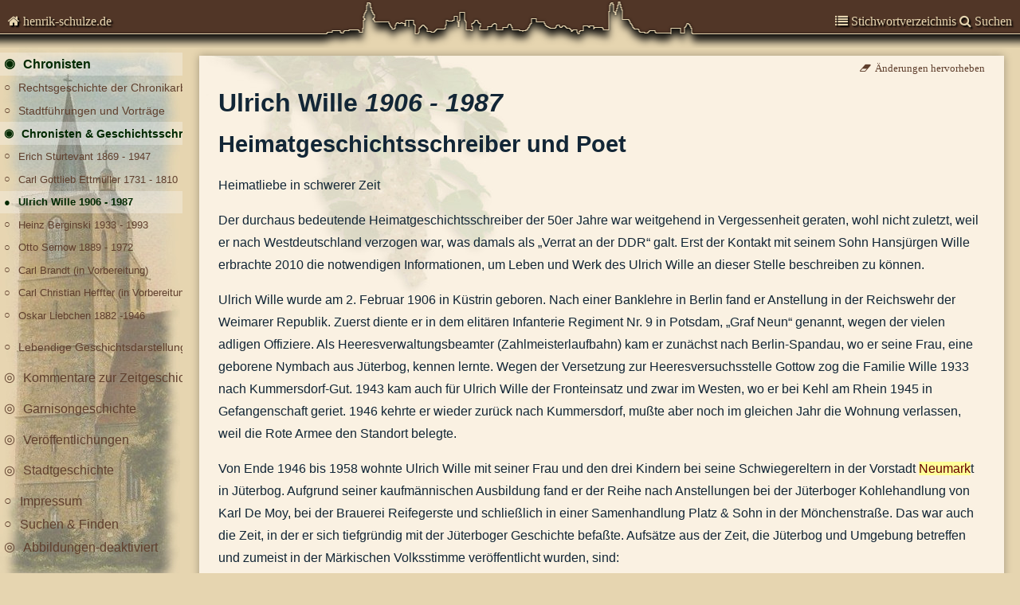

--- FILE ---
content_type: text/html; charset=UTF-8
request_url: https://henrik-schulze.de/Chronisten/Chronisten%20&%20Geschichtsschreiber/Ulrich%20Wille.html?h=Neumark
body_size: 11406
content:
<!DOCTYPE HTML>
<!--[if lt IE 10]><html lang="de" class="unsupported-browser"><![endif]-->
<!--[if gt IE 9]><!--><html lang="de"><!--<![endif]-->
<head>
    <meta charset="utf-8" />
    <meta http-equiv="X-UA-Compatible" content="IE=edge" />
    <meta name="viewport" content="width=device-width, initial-scale=1, user-scalable=no" />
    <meta name="robots" content="index, follow" />
    <title>Ulrich Wille 1906 - 1987 - henrik-schulze.de</title>
    <link href="/res/3rd-party/font-awesome/4.6.2/css/font-awesome.min.css" rel="stylesheet" type="text/css">

    <link href="/res/sf-16.12/css/colors-sugarfree-brown.css" rel="stylesheet" type="text/css">
    <link href="/res/sf-16.12/css/colors-sugarfree-variable.css" rel="stylesheet" type="text/css">
    <link href="/res/sf-16.12/css/sugarfree-base.css" rel="stylesheet" type="text/css">
    <link href="/res/sf-16.12/css/sugarfree-nav.css" rel="stylesheet" type="text/css">
    <link href="/res/sf-16.12/css/sugarfree-table.css" rel="stylesheet" type="text/css">
    <link href="/res/sf-16.12/css/sugarfree-title.css" rel="stylesheet" type="text/css">
    
    <!--link href="/res/css/sugarfree-hs-2015.12.css" rel="stylesheet" type="text/css"-->
    <link href="/res/css/hs.css" rel="stylesheet" type="text/css">
</head>
<body>
    <div class="unsupported-browser">
        <p>
        Dieser Internetauftritt wurde mit modernen Formaten und Skriptsprachen umgesetzt, um m&ouml;glichst allen Besuchern ein qualitativ hochwertiges Ergebnis pr&auml;sentieren zu k&ouml;nnen.
        </p><p>
        Alte Browserversionen sollten (auch zu ihrer eigenen Sicherheit) grunds&auml;tzlich nicht mehr verwendet werden. Bitte besuchen Sie uns mit einem aktuellen Internetseitenbetrachter.
        </p><p>
        Vielen Dank!
        </p>
    </div>
    <div class="title">
        <div class="left"><a href="/" class="fa fa-fw fa-home"> <span>henrik-schulze.de</span></a></div>
        <div class="right"><a href="/stichwortverzeichnis" class="fa fa-fw fa-list"> <span>Stichwortverzeichnis</span></a>
            <a href="/suche?s=Neumark" class="fa fa-fw fa-search"> <span>Suchen</span></a>
        </div>
    </div>

    <input  id="left-toggle" class="nav-toggle" type="checkbox" />
    <label for="left-toggle" class="nav-toggle"><span></span></label>
    <nav class="left">
        <ul><li class=" folder active" title="Chronisten"><input class="menu-toggle" type="checkbox" id="menu-af94ea51927ea62c4e26255d0207ffbd" checked /><label class="menu-toggle" for="menu-af94ea51927ea62c4e26255d0207ffbd"><a href="/Chronisten">Chronisten</a></label><ul><li class="draw-menu-path" title="Rechtsgeschichte der Chronikarbeit"><label><a href="/Chronisten/Rechtsgeschichte der Chronikarbeit.html">Rechtsgeschichte der Chronikarbeit</a></label></li>
<li class="draw-menu-path" title="Stadtf&uuml;hrungen und Vortr&auml;ge"><label><a href="/Chronisten/Stadtführungen und Vorträge.html">Stadtf&uuml;hrungen und Vortr&auml;ge</a></label></li>
<li class=" folder active" title="Chronisten & Geschichtsschreiber"><input class="menu-toggle" type="checkbox" id="menu-e382ad3f9a702ce7408827106c1ced7b" checked /><label class="menu-toggle" for="menu-e382ad3f9a702ce7408827106c1ced7b"><a href="/Chronisten/Chronisten & Geschichtsschreiber">Chronisten & Geschichtsschreiber</a></label><ul><li class="draw-menu-path" title="Erich Sturtevant 1869 - 1947"><label><a href="/Chronisten/Chronisten & Geschichtsschreiber/Erich Sturtevant.html">Erich Sturtevant 1869 - 1947</a></label></li>
<li class="draw-menu-path" title="Carl Gottlieb Ettm&uuml;ller 1731 - 1810"><label><a href="/Chronisten/Chronisten & Geschichtsschreiber/Carl Gottlieb Ettmüller.html">Carl Gottlieb Ettm&uuml;ller 1731 - 1810</a></label></li>
<li class=" active" title="Ulrich Wille 1906 - 1987"><label><a href="/Chronisten/Chronisten & Geschichtsschreiber/Ulrich Wille.html">Ulrich Wille 1906 - 1987</a></label></li>
<li class="" title="Heinz Berginski 1933 - 1993"><label><a href="/Chronisten/Chronisten & Geschichtsschreiber/Heinz Berginski.html">Heinz Berginski 1933 - 1993</a></label></li>
<li class="" title="Otto Sernow 1889 - 1972"><label><a href="/Chronisten/Chronisten & Geschichtsschreiber/Otto Sernow.html">Otto Sernow 1889 - 1972</a></label></li>
<li class="" title="Carl Brandt (in Vorbereitung)"><label><a href="/Chronisten/Chronisten & Geschichtsschreiber/Carl Brandt.html">Carl Brandt (in Vorbereitung)</a></label></li>
<li class="" title="Carl Christian Heffter (in Vorbereitung)"><label><a href="/Chronisten/Chronisten & Geschichtsschreiber/Carl Christian Heffter.html">Carl Christian Heffter (in Vorbereitung)</a></label></li>
<li class="" title="Oskar Liebchen 1882 -1946"><label><a href="/Chronisten/Chronisten & Geschichtsschreiber/Oskar Liebchen.html">Oskar Liebchen 1882 -1946</a></label></li>
</ul></li>
<li class="" title="Lebendige Geschichtsdarstellung.docx"><label><a href="/Chronisten/Lebendige Geschichtsdarstellung.html">Lebendige Geschichtsdarstellung.docx</a></label></li>
</ul></li>
<li class=" folder" title="Kommentare zur Zeitgeschichte"><input class="menu-toggle" type="checkbox" id="menu-d37cc348396453721e5952a020d13bff" /><label class="menu-toggle" for="menu-d37cc348396453721e5952a020d13bff"><a href="/Kommentare zur Zeitgeschichte">Kommentare zur Zeitgeschichte</a></label><ul><li class=" folder" title="Global"><input class="menu-toggle" type="checkbox" id="menu-cb7a8dcd6390309f31132d5dc3aaa018" /><label class="menu-toggle" for="menu-cb7a8dcd6390309f31132d5dc3aaa018"><a href="/Kommentare zur Zeitgeschichte/Global">Global</a></label><ul><li class="" title="3. Januar 2011: Strafverfolgung von Wirtschaftsvergehen"><label><a href="/Kommentare zur Zeitgeschichte/Global/2011-01-03 - Brief an russischen Botschafter - Strafverfolgung von Wirtschaftsvergehen.html">3. Januar 2011: Strafverfolgung von Wirtschaftsvergehen</a></label></li>
<li class="" title="27. Juni 2009 : Kriege, die nicht so hei&szlig;en d&uuml;rfen"><label><a href="/Kommentare zur Zeitgeschichte/Global/2009-06-27 - MAZ - Kriege, die nicht so heißen dürfen.html">27. Juni 2009 : Kriege, die nicht so hei&szlig;en d&uuml;rfen</a></label></li>
<li class="" title="20. M&auml;rz 2009: US-Raketen in Polen"><label><a href="/Kommentare zur Zeitgeschichte/Global/2009-03-20 - MAZ - US-Raketen in Polen.html">20. M&auml;rz 2009: US-Raketen in Polen</a></label></li>
<li class="" title="20. August 2008: Zum Krieg heute in Georgien und dem gegen Serbien 1999"><label><a href="/Kommentare zur Zeitgeschichte/Global/2008-08-20 - MAZ - Zum Krieg heute in Georgien und dem gegen Serbien 1999.html">20. August 2008: Zum Krieg heute in Georgien und dem gegen Serbien 1999</a></label></li>
<li class="" title="Der &sbquo;Befreiungsschlag&rsquo;"><label><a href="/Kommentare zur Zeitgeschichte/Global/2007-08-14 - MAZ - Der Befreiungsschlag.html">Der &sbquo;Befreiungsschlag&rsquo;</a></label></li>
<li class="" title="Die Leichen im Keller der CIA"><label><a href="/Kommentare zur Zeitgeschichte/Global/2007-06-28 - MAZ - Die Leichen im Keller der CIA.html">Die Leichen im Keller der CIA</a></label></li>
<li class="" title="11. April 2007: Einsatz von DU-Munition im Irak"><label><a href="/Kommentare zur Zeitgeschichte/Global/2007-04-11 - MAZ - Einsatz von DU-Munition im Irak.html">11. April 2007: Einsatz von DU-Munition im Irak</a></label></li>
<li class="" title="Zwei Drittel der Deutschen haben pazifistische Grundhaltung"><label><a href="/Kommentare zur Zeitgeschichte/Global/2007-03-01 - ZEIT-FRAGEN - Zwei Drittel der Deutschen haben pazifistische Grundhaltung.html">Zwei Drittel der Deutschen haben pazifistische Grundhaltung</a></label></li>
<li class="" title="Polonium-Vergiftung des Litwinenko in London"><label><a href="/Kommentare zur Zeitgeschichte/Global/2006-12-03 - MAZ - Polonium-Vergiftung des Litwinenko in London.html">Polonium-Vergiftung des Litwinenko in London</a></label></li>
<li class="" title="21. Sept. 2006 : Bundeswehr im Libanon - Einseitige Parteinahme"><label><a href="/Kommentare zur Zeitgeschichte/Global/2006-09-21 - MAZ - Bundeswehr im Libanon - Einseitige Parteinahme.html">21. Sept. 2006 : Bundeswehr im Libanon - Einseitige Parteinahme</a></label></li>
<li class="" title="2006-02-06 - Angriffskriege sind in Deutschland nicht strafbar.docx"><label><a href="/Kommentare zur Zeitgeschichte/Global/2006-02-06 - Angriffskriege sind in Deutschland nicht strafbar.html">2006-02-06 - Angriffskriege sind in Deutschland nicht strafbar.docx</a></label></li>
<li class="" title="Wir fallen moralisch zur&uuml;ck."><label><a href="/Kommentare zur Zeitgeschichte/Global/2005-12-23 - MAZ - Wir fallen moralisch zurück.html">Wir fallen moralisch zur&uuml;ck.</a></label></li>
<li class="" title="Spanien zieht seine Soldaten aus dem Irak zur&uuml;ck"><label><a href="/Kommentare zur Zeitgeschichte/Global/2004-04-20 - Spanien zieht seine Soldaten aus dem Irak zurück.html">Spanien zieht seine Soldaten aus dem Irak zur&uuml;ck</a></label></li>
<li class="" title="Die Sprache im Krieg"><label><a href="/Kommentare zur Zeitgeschichte/Global/2003-03-30 - Die Sprache im Krieg.html">Die Sprache im Krieg</a></label></li>
<li class="" title="2002-07-16 - Russische Tupolew rast in eine Frachtmaschine"><label><a href="/Kommentare zur Zeitgeschichte/Global/2002-07-16 - Russische Tupolew rast in eine Frachtmaschine.html">2002-07-16 - Russische Tupolew rast in eine Frachtmaschine</a></label></li>
</ul></li>
<li class=" folder" title="Deutschland"><input class="menu-toggle" type="checkbox" id="menu-d906518ab0a23fe3a6b93ad0a792626e" /><label class="menu-toggle" for="menu-d906518ab0a23fe3a6b93ad0a792626e"><a href="/Kommentare zur Zeitgeschichte/Deutschland">Deutschland</a></label><ul><li class="" title="Denkschrift an Medienvertreter zum Gebrauch der deutschen Sprache, speziell des Wortes &quot;Panne&quot;"><label><a href="/Kommentare zur Zeitgeschichte/Deutschland/2012-09-27 - Denkschrift an Medienvertreter zum Gebrauch der deutschen Sprache.html">Denkschrift an Medienvertreter zum Gebrauch der deutschen Sprache, speziell des Wortes &quot;Panne&quot;</a></label></li>
<li class="" title="MAZ vom 26. Juli 2012: &bdquo;Meinungen fordern Widerspruch heraus.&ldquo;"><label><a href="/Kommentare zur Zeitgeschichte/Deutschland/2012-07-26 - MAZ - Meinungen fordern Widerspruch heraus.html">MAZ vom 26. Juli 2012: &bdquo;Meinungen fordern Widerspruch heraus.&ldquo;</a></label></li>
<li class="" title="Leserbrief zu verschiedenen Nachrichten im August 2013"><label><a href="/Kommentare zur Zeitgeschichte/Deutschland/2013-08-01 - Leserbrief zu verschiedenen Nachrichten im August 2013.html">Leserbrief zu verschiedenen Nachrichten im August 2013</a></label></li>
<li class="" title="September 2009: Industrie- und Handelskammer investiert in Luckenwalde"><label><a href="/Kommentare zur Zeitgeschichte/Deutschland/2009-09-24 - Industrie- und Handelskammer investiert in Luckenwalde.html">September 2009: Industrie- und Handelskammer investiert in Luckenwalde</a></label></li>
<li class="" title="2005-12-24 - An den Grenzen des Rechts.docx"><label><a href="/Kommentare zur Zeitgeschichte/Deutschland/2005-12-24 - An den Grenzen des Rechts.html">2005-12-24 - An den Grenzen des Rechts.docx</a></label></li>
<li class="" title="Leserpost zu &bdquo;Deutschland als Angriffsziel und Partner dritter Klasse&ldquo; vom 1.7. und Leserbrief &bdquo;Das hat selbst Orwell nicht geahnt&ldquo; vom 8.7.2013"><label><a href="/Kommentare zur Zeitgeschichte/Deutschland/2013-07-08 - MAZ - Das hat selbst Orwell nicht geahnt.html">Leserpost zu &bdquo;Deutschland als Angriffsziel und Partner dritter Klasse&ldquo; vom 1.7. und Leserbrief &bdquo;Das hat selbst Orwell nicht geahnt&ldquo; vom 8.7.2013</a></label></li>
<li class="" title="Bezug: MAZ vom 27. Febr.: &bdquo;Thierse: Urteil &#039;asozial&#039;&quot;die darauf folgende Leserdiskussion der letzten Tage"><label><a href="/Kommentare zur Zeitgeschichte/Deutschland/2009-03-12 - Thierse-Urteil asozial und die darauf folgende Leserdiskussion der letzten Tage.html">Bezug: MAZ vom 27. Febr.: &bdquo;Thierse: Urteil &#039;asozial&#039;&quot;die darauf folgende Leserdiskussion der letzten Tage</a></label></li>
<li class="" title="Kapitalismuskritik als Leserpost"><label><a href="/Kommentare zur Zeitgeschichte/Deutschland/2004-01-28 - Kapitalismuskritik als Leserpost.html">Kapitalismuskritik als Leserpost</a></label></li>
<li class="" title="Meinungs&auml;u&szlig;erung zum drohenden Irak-Krieg"><label><a href="/Kommentare zur Zeitgeschichte/Deutschland/2003-03-01 - MAZ - Meinungsäußerung zum drohenden Irak-Krieg.html">Meinungs&auml;u&szlig;erung zum drohenden Irak-Krieg</a></label></li>
<li class="" title="2013-10-24 - MAZ - Auszeit für Bischof Tebartz.docx"><label><a href="/Kommentare zur Zeitgeschichte/Deutschland/2013-10-24 - MAZ - Auszeit für Bischof Tebartz.html">2013-10-24 - MAZ - Auszeit für Bischof Tebartz.docx</a></label></li>
<li class="" title="September 2010: Sarazin und die Vererbung von Intelligenz"><label><a href="/Kommentare zur Zeitgeschichte/Deutschland/2010-09-16 - MAZ - Sarazin und die Vererbung von Intelligenz.html">September 2010: Sarazin und die Vererbung von Intelligenz</a></label></li>
<li class="" title="2005-05-02 - Berichterstattung zu den Maikrawallen.docx"><label><a href="/Kommentare zur Zeitgeschichte/Deutschland/2005-05-02 - Berichterstattung zu den Maikrawallen.html">2005-05-02 - Berichterstattung zu den Maikrawallen.docx</a></label></li>
<li class="" title="Reichstagsbrand und 11. September"><label><a href="/Kommentare zur Zeitgeschichte/Deutschland/2008-01-11 - MAZ - Reichstagsbrand und 11. September.html">Reichstagsbrand und 11. September</a></label></li>
<li class="" title="Febr. 2010: Gedanken zum Wahrheitsgehalt der Propaganda"><label><a href="/Kommentare zur Zeitgeschichte/Deutschland/2010-02-15 - MAZ - Gedanken zum Wahrheitsgehalt der Propaganda.html">Febr. 2010: Gedanken zum Wahrheitsgehalt der Propaganda</a></label></li>
<li class="" title="2006-11-09 - MAZ - Verfassungsschutz besteht seit 15 Jahren.docx"><label><a href="/Kommentare zur Zeitgeschichte/Deutschland/2006-11-09 - MAZ - Verfassungsschutz besteht seit 15 Jahren.html">2006-11-09 - MAZ - Verfassungsschutz besteht seit 15 Jahren.docx</a></label></li>
<li class="" title="2012-08-00 - MAZ - Sonderbeilage Olympia, S. IV.docx"><label><a href="/Kommentare zur Zeitgeschichte/Deutschland/2012-08-00 - MAZ - Sonderbeilage Olympia, S. IV.html">2012-08-00 - MAZ - Sonderbeilage Olympia, S. IV.docx</a></label></li>
<li class="" title="Juni 2011: Inl&auml;nderfeindlichkeit - Bl&ouml;delei auf Kosten hellhaariger Frauen"><label><a href="/Kommentare zur Zeitgeschichte/Deutschland/2011-06-26 - MAZ - Inländerfeindlichkeit - Blödelei auf Kosten hellhaariger Frauen.html">Juni 2011: Inl&auml;nderfeindlichkeit - Bl&ouml;delei auf Kosten hellhaariger Frauen</a></label></li>
<li class="" title="Ein auff&auml;llig unterschiedlicher Nachrichtenwert"><label><a href="/Kommentare zur Zeitgeschichte/Deutschland/2008-03-01 - MAZ - Ein auffällig unterschiedlicher Nachrichtenwert.html">Ein auff&auml;llig unterschiedlicher Nachrichtenwert</a></label></li>
<li class="" title="Soll man Heiligabend Schei&szlig;e schreien? Gedanken zur heuchlerischen Verlogenheit westlicher Politik."><label><a href="/Kommentare zur Zeitgeschichte/Deutschland/2012-10-24 - Offener Brief - Gedanken zur heuchlerischen Verlogenheit westlicher Politik.html">Soll man Heiligabend Schei&szlig;e schreien? Gedanken zur heuchlerischen Verlogenheit westlicher Politik.</a></label></li>
<li class="" title="2010-04-15 - MAZ - Leserbriefseite - Widerspruch zu Forschungsergebnissen.docx"><label><a href="/Kommentare zur Zeitgeschichte/Deutschland/2010-04-15 - MAZ - Leserbriefseite - Widerspruch zu Forschungsergebnissen.html">2010-04-15 - MAZ - Leserbriefseite - Widerspruch zu Forschungsergebnissen.docx</a></label></li>
<li class="" title="2007-01-12 - Leserpost zum Thema Diätenerhöhung.docx"><label><a href="/Kommentare zur Zeitgeschichte/Deutschland/2007-01-12 - Leserpost zum Thema Diätenerhöhung.html">2007-01-12 - Leserpost zum Thema Diätenerhöhung.docx</a></label></li>
<li class="" title="2012-02-05 - MAZ - Linke lehnen Schlapphüte ab.docx"><label><a href="/Kommentare zur Zeitgeschichte/Deutschland/2012-02-05 - MAZ - Linke lehnen Schlapphüte ab.html">2012-02-05 - MAZ - Linke lehnen Schlapphüte ab.docx</a></label></li>
</ul></li>
<li class=" folder" title="Kommunal"><input class="menu-toggle" type="checkbox" id="menu-c5ad136a140d42a2f0207f2c87aa4c22" /><label class="menu-toggle" for="menu-c5ad136a140d42a2f0207f2c87aa4c22"><a href="/Kommentare zur Zeitgeschichte/Kommunal">Kommunal</a></label><ul><li class="" title="Mai 2013: Journalistische Kostbarkeiten"><label><a href="/Kommentare zur Zeitgeschichte/Kommunal/2013-05-13 - Journalistische Kostbarkeiten.html">Mai 2013: Journalistische Kostbarkeiten</a></label></li>
<li class="" title="MAZ vom 8./9. Sept. 2012: Korruptionsaff&auml;re - Landrat Giesecke vor dem Aus"><label><a href="/Kommentare zur Zeitgeschichte/Kommunal/2012-09-09 - Korruptionsaffäre - Landrat Giesecke vor dem Aus.html">MAZ vom 8./9. Sept. 2012: Korruptionsaff&auml;re - Landrat Giesecke vor dem Aus</a></label></li>
<li class="" title="MAZ: 13.6.12 &bdquo;Randalierer verw&uuml;steten Skaterpark&ldquo; und 7./8.6.12 &bdquo;Randalierer noch nicht ermittelt&ldquo;."><label><a href="/Kommentare zur Zeitgeschichte/Kommunal/2012-06-13 - Randalierer verwüsteten Skaterpark.html">MAZ: 13.6.12 &bdquo;Randalierer verw&uuml;steten Skaterpark&ldquo; und 7./8.6.12 &bdquo;Randalierer noch nicht ermittelt&ldquo;.</a></label></li>
<li class="" title="Beh&ouml;rdliche Selbst&uuml;bersch&auml;tzung"><label><a href="/Kommentare zur Zeitgeschichte/Kommunal/2011-09-20 - Behördliche Selbstüberschätzung.html">Beh&ouml;rdliche Selbst&uuml;bersch&auml;tzung</a></label></li>
<li class="" title="Geburtsort J&uuml;terbog abgeschafft!"><label><a href="/Kommentare zur Zeitgeschichte/Kommunal/2011-09-11 - Geburtsort Jüterbog abgeschafft.html">Geburtsort J&uuml;terbog abgeschafft!</a></label></li>
<li class="" title="Zur Verdopplung der Baukosten an der B 102 / Schlo&szlig;stra&szlig;e"><label><a href="/Kommentare zur Zeitgeschichte/Kommunal/2009-03-17 - Zur Verdopplung der Baukosten an der B 102 - Schloßstraße.html">Zur Verdopplung der Baukosten an der B 102 / Schlo&szlig;stra&szlig;e</a></label></li>
<li class="" title="Zum Stadtentwicklungskonzept INSEK"><label><a href="/Kommentare zur Zeitgeschichte/Kommunal/2008-06-26 - Zum Stadtentwicklungskonzept INSEK.html">Zum Stadtentwicklungskonzept INSEK</a></label></li>
<li class="" title="Zum Umgang mit Denkmalen in J&uuml;terbog 2"><label><a href="/Kommentare zur Zeitgeschichte/Kommunal/2008-03-29 - Zum Umgang mit Denkmalen in Jüterbog 2.html">Zum Umgang mit Denkmalen in J&uuml;terbog 2</a></label></li>
<li class="" title="Verschiedenerlei Ma&szlig; Moral?"><label><a href="/Kommentare zur Zeitgeschichte/Kommunal/2008-01-08 - Verschiedenerlei Maß Moral.html">Verschiedenerlei Ma&szlig; Moral?</a></label></li>
<li class="" title="Die Suche nach dem Kompromi&szlig; (Thema Denkmalschutz)"><label><a href="/Kommentare zur Zeitgeschichte/Kommunal/2007-09-13 - Die Suche nach dem Kompromiß (Thema Denkmalschutz).html">Die Suche nach dem Kompromi&szlig; (Thema Denkmalschutz)</a></label></li>
<li class="" title="Antwort auf einen Leserbrief &bdquo;Denkmal war umstritten&ldquo; vom 16. M&auml;rz 2006"><label><a href="/Kommentare zur Zeitgeschichte/Kommunal/2006-03-25 - Denkmal war umstritten.html">Antwort auf einen Leserbrief &bdquo;Denkmal war umstritten&ldquo; vom 16. M&auml;rz 2006</a></label></li>
<li class="" title="Zum Erhalt heimatlichen Brauchtums - Karideln oder Haloween?"><label><a href="/Kommentare zur Zeitgeschichte/Kommunal/2006-02-02 - Zum Erhalt heimatlichen Brauchtums - Karideln oder Haloween.html">Zum Erhalt heimatlichen Brauchtums - Karideln oder Haloween?</a></label></li>
<li class="" title="Uranmunition im Raum J&uuml;terbog?"><label><a href="/Kommentare zur Zeitgeschichte/Kommunal/2001-01-01 - Uranmunition im Raum Jüterbog.html">Uranmunition im Raum J&uuml;terbog?</a></label></li>
</ul></li>
<li class=" folder" title="Brandenburg"><input class="menu-toggle" type="checkbox" id="menu-12a1eaaf8687e94234ad4203f648e12f" /><label class="menu-toggle" for="menu-12a1eaaf8687e94234ad4203f648e12f"><a href="/Kommentare zur Zeitgeschichte/Brandenburg">Brandenburg</a></label><ul><li class="" title="Wei&szlig;er Adler auf wei&szlig;em Grund"><label><a href="/Kommentare zur Zeitgeschichte/Brandenburg/Weißer Adler auf weißem Grund.html">Wei&szlig;er Adler auf wei&szlig;em Grund</a></label></li>
<li class="" title="Januar 2013: Abmahnung an die Tageszeitung wegen Kulturverfalls"><label><a href="/Kommentare zur Zeitgeschichte/Brandenburg/2013-01-08 - Abmahnung an die Tageszeitung wegen Kulturverfalls.html">Januar 2013: Abmahnung an die Tageszeitung wegen Kulturverfalls</a></label></li>
<li class="" title="MAZ vom 28. September 2012: Woidke lenkt ein: Rente jetzt mit 62"><label><a href="/Kommentare zur Zeitgeschichte/Brandenburg/2012-09-28 - Woidke lenkt ein - Rente jetzt mit 62.html">MAZ vom 28. September 2012: Woidke lenkt ein: Rente jetzt mit 62</a></label></li>
<li class="" title="August 2010: Selbstverst&auml;ndnis der Polizei, damals und heute"><label><a href="/Kommentare zur Zeitgeschichte/Brandenburg/2010-08-10 - Selbstverständnis der Polizei, damals und heute.html">August 2010: Selbstverst&auml;ndnis der Polizei, damals und heute</a></label></li>
<li class="" title="August 2010: Erneute Wortmeldung zur Zwangsmitgliedschaft in der IHK"><label><a href="/Kommentare zur Zeitgeschichte/Brandenburg/2010-08-08 - Erneute Wortmeldung zur Zwangsmitgliedschaft in der IHK.html">August 2010: Erneute Wortmeldung zur Zwangsmitgliedschaft in der IHK</a></label></li>
<li class="" title="Dezember 2008: Streitschrift zum Erhalt der deutschen Sprache"><label><a href="/Kommentare zur Zeitgeschichte/Brandenburg/2008-12-05 - Streitschrift zum Erhalt der deutschen Sprache.html">Dezember 2008: Streitschrift zum Erhalt der deutschen Sprache</a></label></li>
<li class="" title="Juni 2008: Dialog &uuml;ber Zeitungsberichte zum Gro&szlig;brand auf dem ehem. Truppen&uuml;bungsplatz J&uuml;terbog"><label><a href="/Kommentare zur Zeitgeschichte/Brandenburg/2008-06-12 - Dialog über Zeitungsberichte zum Großbrand auf dem ehem. Truppenübungsplatz Jüterbog.html">Juni 2008: Dialog &uuml;ber Zeitungsberichte zum Gro&szlig;brand auf dem ehem. Truppen&uuml;bungsplatz J&uuml;terbog</a></label></li>
<li class="" title="Trennungsgeld f&uuml;r Westbeamte, eine Leserpost dazu"><label><a href="/Kommentare zur Zeitgeschichte/Brandenburg/2007-06-09 - Trennungsgeld für Westbeamte, eine Leserpost dazu.html">Trennungsgeld f&uuml;r Westbeamte, eine Leserpost dazu</a></label></li>
<li class="" title="Trennungsgeld f&uuml;r Westbeamte, &quot;Buschzulage&quot;, und deren unredliche Abrechnung"><label><a href="/Kommentare zur Zeitgeschichte/Brandenburg/2004-01-29 - Trennungsgeld für Westbeamte, Buschzulage, und deren unredliche Abrechnung.html">Trennungsgeld f&uuml;r Westbeamte, &quot;Buschzulage&quot;, und deren unredliche Abrechnung</a></label></li>
<li class="" title="Frau bef&uuml;rwortet Folteranwendung"><label><a href="/Kommentare zur Zeitgeschichte/Brandenburg/2003-03-13 - Frau befürwortet Folteranwendung.html">Frau bef&uuml;rwortet Folteranwendung</a></label></li>
<li class="" title="Innenminister denkt an Folter"><label><a href="/Kommentare zur Zeitgeschichte/Brandenburg/2003-02-26 - Innenminister denkt an Folter.html">Innenminister denkt an Folter</a></label></li>
<li class="" title="Zur Bildungspolitik"><label><a href="/Kommentare zur Zeitgeschichte/Brandenburg/2003-09-22 - Zur Bildungspolitik.html">Zur Bildungspolitik</a></label></li>
<li class="" title="Mummenschanz im Gerichtssaal"><label><a href="/Kommentare zur Zeitgeschichte/Brandenburg/2002-11-13 - Mummenschanz im Gerichtssaal.html">Mummenschanz im Gerichtssaal</a></label></li>
<li class="" title="&quot;Kinder im Rausch&quot; - Rauschgifthandel im Lehrplan brandenburgischer Schulen."><label><a href="/Kommentare zur Zeitgeschichte/Brandenburg/2002-10-21 - Kinder im Rausch - Rauschgifthandel im Lehrplan brandenburgischer Schulen.html">&quot;Kinder im Rausch&quot; - Rauschgifthandel im Lehrplan brandenburgischer Schulen.</a></label></li>
<li class="" title="Die Verlogenheit unserer Sprache"><label><a href="/Kommentare zur Zeitgeschichte/Brandenburg/2002-10-17 - Die Verlogenheit unserer Sprache.html">Die Verlogenheit unserer Sprache</a></label></li>
<li class="" title="Blondinenwitze - erlaubter Rassismus"><label><a href="/Kommentare zur Zeitgeschichte/Brandenburg/2001-10-21 - Blondinenwitze - erlaubter Rassismus.html">Blondinenwitze - erlaubter Rassismus</a></label></li>
<li class="" title="Springerstiefel freie Zonen"><label><a href="/Kommentare zur Zeitgeschichte/Brandenburg/2001-01-24 - Springerstiefel freie Zonen.html">Springerstiefel freie Zonen</a></label></li>
<li class="" title="Bildungsdefizite bei Journalisten"><label><a href="/Kommentare zur Zeitgeschichte/Brandenburg/1993-07-21 - Bildungsdefizite bei Journalisten.html">Bildungsdefizite bei Journalisten</a></label></li>
</ul></li>
</ul></li>
<li class=" folder" title="Garnisongeschichte"><input class="menu-toggle" type="checkbox" id="menu-74a1731bb482648d37b482040280ca01" /><label class="menu-toggle" for="menu-74a1731bb482648d37b482040280ca01"><a href="/Garnisongeschichte">Garnisongeschichte</a></label><ul><li class="" title="Kriegsgr&auml;ber und Kriegstote"><label><a href="/Garnisongeschichte/Kriegsgräber und Kriegstote.html">Kriegsgr&auml;ber und Kriegstote</a></label></li>
<li class="" title="Truppen"><label><a href="/Garnisongeschichte/Truppen.html">Truppen</a></label></li>
<li class="" title="Chronologie der Garnisongeschichte"><label><a href="/Garnisongeschichte/Chronologie der Garnisongeschichte.html">Chronologie der Garnisongeschichte</a></label></li>
<li class="" title="Liegenschaften"><label><a href="/Garnisongeschichte/Liegenschaften.html">Liegenschaften</a></label></li>
<li class="" title="Lebendige Geschichtsdarstellung"><label><a href="/Garnisongeschichte/Lebendige Geschichtsdarstellung.html">Lebendige Geschichtsdarstellung</a></label></li>
</ul></li>
<li class=" folder" title="Veröffentlichungen"><input class="menu-toggle" type="checkbox" id="menu-ee804040ede3b81cd13fccf05734d43e" /><label class="menu-toggle" for="menu-ee804040ede3b81cd13fccf05734d43e"><a href="/Veröffentlichungen">Veröffentlichungen</a></label><ul><li class="" title="Der Landkreis Teltow Fläming.docx"><label><a href="/Veröffentlichungen/Der Landkreis Teltow Fläming.html">Der Landkreis Teltow Fläming.docx</a></label></li>
<li class="" title="Jammerbock.docx"><label><a href="/Veröffentlichungen/Jammerbock.html">Jammerbock.docx</a></label></li>
<li class="" title="Böckchens Zeitreise.docx"><label><a href="/Veröffentlichungen/Böckchens Zeitreise.html">Böckchens Zeitreise.docx</a></label></li>
<li class="" title="Die Militärstadt Jüterbog in alten Ansichten.docx"><label><a href="/Veröffentlichungen/Die Militärstadt Jüterbog in alten Ansichten.html">Die Militärstadt Jüterbog in alten Ansichten.docx</a></label></li>
<li class="" title="Die Barbara Meldung ab 2008.docx"><label><a href="/Veröffentlichungen/Die Barbara Meldung ab 2008.html">Die Barbara Meldung ab 2008.docx</a></label></li>
<li class="" title="19 Tage Krieg.docx"><label><a href="/Veröffentlichungen/19 Tage Krieg.html">19 Tage Krieg.docx</a></label></li>
<li class="" title="Chronik der Stadt Jüterbog.docx"><label><a href="/Veröffentlichungen/Chronik der Stadt Jüterbog.html">Chronik der Stadt Jüterbog.docx</a></label></li>
<li class="" title="Chronik der Malergenossenschaft.docx"><label><a href="/Veröffentlichungen/Chronik der Malergenossenschaft.html">Chronik der Malergenossenschaft.docx</a></label></li>
<li class="" title="Jüterbog in alten Ansichten.docx"><label><a href="/Veröffentlichungen/Jüterbog in alten Ansichten.html">Jüterbog in alten Ansichten.docx</a></label></li>
<li class="" title="Der frühere Kreis Jüterbog Luckenwalde in alten Ansichten.docx"><label><a href="/Veröffentlichungen/Der frühere Kreis Jüterbog Luckenwalde in alten Ansichten.html">Der frühere Kreis Jüterbog Luckenwalde in alten Ansichten.docx</a></label></li>
<li class="" title="Neue Fläminghefte.docx"><label><a href="/Veröffentlichungen/Neue Fläminghefte.html">Neue Fläminghefte.docx</a></label></li>
<li class="" title="J&uuml;terbog mit Kloster Zinna und Wiepersdorf"><label><a href="/Veröffentlichungen/Jüterbog mit Kloster Zinna und Wiepersdorf.html">J&uuml;terbog mit Kloster Zinna und Wiepersdorf</a></label></li>
<li class="" title="825 Jahre Stadtrecht J&uuml;terbog 1174-1999"><label><a href="/Veröffentlichungen/825 Jahre Stadtrecht Jüterbog 1174-1999.html">825 Jahre Stadtrecht J&uuml;terbog 1174-1999</a></label></li>
<li class="" title="Chronik der Wende"><label><a href="/Veröffentlichungen/Chronik der Wende.html">Chronik der Wende</a></label></li>
<li class="" title="Die Jüterboger Garnison.docx"><label><a href="/Veröffentlichungen/Die Jüterboger Garnison.html">Die Jüterboger Garnison.docx</a></label></li>
<li class="" title="Artikel gegen die Lutheraner.docx"><label><a href="/Veröffentlichungen/Artikel gegen die Lutheraner.html">Artikel gegen die Lutheraner.docx</a></label></li>
<li class="" title="Jüterbog - Eine Chronik in Bildern.docx"><label><a href="/Veröffentlichungen/Jüterbog - Eine Chronik in Bildern.html">Jüterbog - Eine Chronik in Bildern.docx</a></label></li>
<li class="" title="Die Barbara Meldung.docx"><label><a href="/Veröffentlichungen/Die Barbara Meldung.html">Die Barbara Meldung.docx</a></label></li>
<li class="" title="Die Sowjetgarnison Jüterbog.docx"><label><a href="/Veröffentlichungen/Die Sowjetgarnison Jüterbog.html">Die Sowjetgarnison Jüterbog.docx</a></label></li>
<li class="" title="Geschichte der Garnison Jüterbog 1864 - 1994.docx"><label><a href="/Veröffentlichungen/Geschichte der Garnison Jüterbog 1864 - 1994.html">Geschichte der Garnison Jüterbog 1864 - 1994.docx</a></label></li>
</ul></li>
<li class=" folder" title="Stadtgeschichte"><input class="menu-toggle" type="checkbox" id="menu-d179b41f38e2f8fd7546c015e0a479cc" /><label class="menu-toggle" for="menu-d179b41f38e2f8fd7546c015e0a479cc"><a href="/Stadtgeschichte">Stadtgeschichte</a></label><ul><li class=" folder" title="Beiträge zur Stadtgeschichte"><input class="menu-toggle" type="checkbox" id="menu-4a94cdc81babd93a770adcc3b2fd7b0b" /><label class="menu-toggle" for="menu-4a94cdc81babd93a770adcc3b2fd7b0b"><a href="/Stadtgeschichte/Beiträge zur Stadtgeschichte">Beiträge zur Stadtgeschichte</a></label><ul><li class="" title="1704 - J&uuml;terbog vor 300 Jahren"><label><a href="/Stadtgeschichte/Beiträge zur Stadtgeschichte/1704 - Jüterbog vor 300 Jahren.html">1704 - J&uuml;terbog vor 300 Jahren</a></label></li>
<li class="" title="Das Jahr 2003 im historischen R&uuml;ckblick - was geschah vor 100, 200 und 300 Jahren"><label><a href="/Stadtgeschichte/Beiträge zur Stadtgeschichte/Das Jahr 2003 im historischen Rückblick.html">Das Jahr 2003 im historischen R&uuml;ckblick - was geschah vor 100, 200 und 300 Jahren</a></label></li>
<li class="" title="Die Bodenreform 1945/48 als Akt der Bilderst&uuml;rmerei"><label><a href="/Stadtgeschichte/Beiträge zur Stadtgeschichte/Die Bodenreform als Akt der Bilderstürmerei.html">Die Bodenreform 1945/48 als Akt der Bilderst&uuml;rmerei</a></label></li>
<li class="" title="Historischer R&uuml;ckblick f&uuml;r das Jahr 2009"><label><a href="/Stadtgeschichte/Beiträge zur Stadtgeschichte/Historischer Rückblick für das Jahr 2009.html">Historischer R&uuml;ckblick f&uuml;r das Jahr 2009</a></label></li>
<li class="" title="Historischer R&uuml;ckblick f&uuml;r das Jahr 2010"><label><a href="/Stadtgeschichte/Beiträge zur Stadtgeschichte/Historischer Rückblick für das Jahr 2010.html">Historischer R&uuml;ckblick f&uuml;r das Jahr 2010</a></label></li>
<li class="" title="J&uuml;terbog vor 100 Jahren &ndash; Ein R&uuml;ckblick auf das Jahr 1908"><label><a href="/Stadtgeschichte/Beiträge zur Stadtgeschichte/Jüterbog vor 100 Jahren - Ein Rückblick auf das Jahr 1908.html">J&uuml;terbog vor 100 Jahren &ndash; Ein R&uuml;ckblick auf das Jahr 1908</a></label></li>
<li class="" title="J&uuml;terbog vor 50 Jahren - R&uuml;ckblick auf das Jahr 1959"><label><a href="/Stadtgeschichte/Beiträge zur Stadtgeschichte/Jüterbog vor 50 Jahren - Rückblick auf das Jahr 1959.html">J&uuml;terbog vor 50 Jahren - R&uuml;ckblick auf das Jahr 1959</a></label></li>
<li class="" title="J&uuml;terbog wieder Kreisstadt - historischer R&uuml;ckblick auf das Jahr 1952"><label><a href="/Stadtgeschichte/Beiträge zur Stadtgeschichte/Jüterbog wieder Kreisstadt - historischer Rückblick auf das Jahr 1952.html">J&uuml;terbog wieder Kreisstadt - historischer R&uuml;ckblick auf das Jahr 1952</a></label></li>
<li class="" title="Stadtjubil&auml;um vor 50 Jahren (1957)"><label><a href="/Stadtgeschichte/Beiträge zur Stadtgeschichte/Stadtjubiläum vor 50 Jahren (1957).html">Stadtjubil&auml;um vor 50 Jahren (1957)</a></label></li>
<li class="" title="Wallfahrtskapelle eingeweiht - historischer R&uuml;ckblick auf das Jahr 1508"><label><a href="/Stadtgeschichte/Beiträge zur Stadtgeschichte/Wallfahrtskapelle eingeweiht - historischer Rückblick auf das Jahr 1508.html">Wallfahrtskapelle eingeweiht - historischer R&uuml;ckblick auf das Jahr 1508</a></label></li>
<li class="" title="Wenn der Groschen f&auml;llt - Eine vergessene M&uuml;nze"><label><a href="/Stadtgeschichte/Beiträge zur Stadtgeschichte/Wenn der Groschen fällt - Eine vergessene Münze.html">Wenn der Groschen f&auml;llt - Eine vergessene M&uuml;nze</a></label></li>
</ul></li>
<li class=" folder" title="Bibliografie"><input class="menu-toggle" type="checkbox" id="menu-8e1be06243ea81b2410dd247b5d99852" /><label class="menu-toggle" for="menu-8e1be06243ea81b2410dd247b5d99852"><a href="/Stadtgeschichte/Bibliografie">Bibliografie</a></label><ul><li class="" title="Alphabetisches Verzeichnis der Autoren"><label><a href="/Stadtgeschichte/Bibliografie/Alphabetisches Verzeichnis der Autoren.html">Alphabetisches Verzeichnis der Autoren</a></label></li>
<li class="" title="Sortierung nach Erscheinungsdatum"><label><a href="/Stadtgeschichte/Bibliografie/Sortierung nach Erscheinungsdatum.html">Sortierung nach Erscheinungsdatum</a></label></li>
<li class="" title="Zeittafel"><label><a href="/Stadtgeschichte/Bibliografie/Zeittafel.html">Zeittafel</a></label></li>
<li class="" title="Stadtplan und Stra&szlig;enlexikon"><label><a href="/Stadtgeschichte/Bibliografie/Stadtplan und Straßenlexikon.html">Stadtplan und Stra&szlig;enlexikon</a></label></li>
<li class="" title="Denkmale und andere Bauwerke"><label><a href="/Stadtgeschichte/Bibliografie/Denkmale und andere Bauwerke.html">Denkmale und andere Bauwerke</a></label></li>
</ul></li>
</ul></li>
<li class="" title="Impressum"><label><a href="/Impressum.html">Impressum</a></label></li>
<li class="" title="Suchen & Finden"><label><a href="/suche">Suchen & Finden</a></label></li>
<li class=" folder" title="Abbildungen-deaktiviert"><input class="menu-toggle" type="checkbox" id="menu-4396b8b018a721511ba3d7c0055d0dbe" /><label class="menu-toggle" for="menu-4396b8b018a721511ba3d7c0055d0dbe"><a href="/Abbildungen-deaktiviert">Abbildungen-deaktiviert</a></label><ul><li class=" folder" title="1.4"><input class="menu-toggle" type="checkbox" id="menu-63855cec394599643da1c394dbd33d45" /><label class="menu-toggle" for="menu-63855cec394599643da1c394dbd33d45"><a href="/Abbildungen-deaktiviert/1.4">1.4</a></label><ul><li class="" title="Tagdtracht"><label><a href="/Abbildungen-deaktiviert/1.4/Tagdtracht">Tagdtracht</a></label></li>
<li class="" title="Wilh.I"><label><a href="/Abbildungen-deaktiviert/1.4/Wilh.I">Wilh.I</a></label></li>
<li class="" title="2010Hahneberg"><label><a href="/Abbildungen-deaktiviert/1.4/2010Hahneberg">2010Hahneberg</a></label></li>
<li class="" title="Bruegge"><label><a href="/Abbildungen-deaktiviert/1.4/Bruegge">Bruegge</a></label></li>
<li class="" title="Zoo"><label><a href="/Abbildungen-deaktiviert/1.4/Zoo">Zoo</a></label></li>
<li class="" title="300"><label><a href="/Abbildungen-deaktiviert/1.4/300">300</a></label></li>
<li class="" title="1000Jahre"><label><a href="/Abbildungen-deaktiviert/1.4/1000Jahre">1000Jahre</a></label></li>
<li class="" title="Tangemuende"><label><a href="/Abbildungen-deaktiviert/1.4/Tangemuende">Tangemuende</a></label></li>
<li class="" title="2008Bevensen"><label><a href="/Abbildungen-deaktiviert/1.4/2008Bevensen">2008Bevensen</a></label></li>
<li class="" title="Rollen2011"><label><a href="/Abbildungen-deaktiviert/1.4/Rollen2011">Rollen2011</a></label></li>
<li class="" title="2005_Kaiser"><label><a href="/Abbildungen-deaktiviert/1.4/2005_Kaiser">2005_Kaiser</a></label></li>
<li class="" title="Nielebock"><label><a href="/Abbildungen-deaktiviert/1.4/Nielebock">Nielebock</a></label></li>
<li class="" title="Raedigke"><label><a href="/Abbildungen-deaktiviert/1.4/Raedigke">Raedigke</a></label></li>
<li class="" title="Friesack"><label><a href="/Abbildungen-deaktiviert/1.4/Friesack">Friesack</a></label></li>
<li class="" title="schwerin"><label><a href="/Abbildungen-deaktiviert/1.4/schwerin">schwerin</a></label></li>
<li class="" title="Kloster"><label><a href="/Abbildungen-deaktiviert/1.4/Kloster">Kloster</a></label></li>
<li class="" title="Luther"><label><a href="/Abbildungen-deaktiviert/1.4/Luther">Luther</a></label></li>
<li class="" title="2011 KM"><label><a href="/Abbildungen-deaktiviert/1.4/2011 KM">2011 KM</a></label></li>
<li class="" title="Borne2008"><label><a href="/Abbildungen-deaktiviert/1.4/Borne2008">Borne2008</a></label></li>
<li class="" title="2010Luthers"><label><a href="/Abbildungen-deaktiviert/1.4/2010Luthers">2010Luthers</a></label></li>
<li class="" title="Kaisergebt"><label><a href="/Abbildungen-deaktiviert/1.4/Kaisergebt">Kaisergebt</a></label></li>
<li class="" title="wittenberg 2008"><label><a href="/Abbildungen-deaktiviert/1.4/wittenberg 2008">wittenberg 2008</a></label></li>
<li class="" title="Gotha"><label><a href="/Abbildungen-deaktiviert/1.4/Gotha">Gotha</a></label></li>
<li class="" title="2006 Kaiserm"><label><a href="/Abbildungen-deaktiviert/1.4/2006 Kaiserm">2006 Kaiserm</a></label></li>
<li class="" title="Dueppel"><label><a href="/Abbildungen-deaktiviert/1.4/Dueppel">Dueppel</a></label></li>
<li class="" title="Norddeutsch"><label><a href="/Abbildungen-deaktiviert/1.4/Norddeutsch">Norddeutsch</a></label></li>
<li class="" title="2012 Minden"><label><a href="/Abbildungen-deaktiviert/1.4/2012 Minden">2012 Minden</a></label></li>
<li class="" title="1trachtentag"><label><a href="/Abbildungen-deaktiviert/1.4/1trachtentag">1trachtentag</a></label></li>
<li class="" title="Zerbst"><label><a href="/Abbildungen-deaktiviert/1.4/Zerbst">Zerbst</a></label></li>
<li class="" title="Kaisergeb"><label><a href="/Abbildungen-deaktiviert/1.4/Kaisergeb">Kaisergeb</a></label></li>
<li class="" title="bw"><label><a href="/Abbildungen-deaktiviert/1.4/bw">bw</a></label></li>
<li class="" title="2013Maibaum"><label><a href="/Abbildungen-deaktiviert/1.4/2013Maibaum">2013Maibaum</a></label></li>
<li class="" title="2011 Luther"><label><a href="/Abbildungen-deaktiviert/1.4/2011 Luther">2011 Luther</a></label></li>
<li class="" title="Stendal"><label><a href="/Abbildungen-deaktiviert/1.4/Stendal">Stendal</a></label></li>
<li class="" title="Historiale"><label><a href="/Abbildungen-deaktiviert/1.4/Historiale">Historiale</a></label></li>
<li class="" title="Sedan"><label><a href="/Abbildungen-deaktiviert/1.4/Sedan">Sedan</a></label></li>
<li class="" title="Sonnenuhr"><label><a href="/Abbildungen-deaktiviert/1.4/Sonnenuhr">Sonnenuhr</a></label></li>
<li class="" title="juli09"><label><a href="/Abbildungen-deaktiviert/1.4/juli09">juli09</a></label></li>
<li class="" title="Luebbenau"><label><a href="/Abbildungen-deaktiviert/1.4/Luebbenau">Luebbenau</a></label></li>
<li class="" title="2013 KM"><label><a href="/Abbildungen-deaktiviert/1.4/2013 KM">2013 KM</a></label></li>
<li class="" title="Kaisergeburtstag"><label><a href="/Abbildungen-deaktiviert/1.4/Kaisergeburtstag">Kaisergeburtstag</a></label></li>
<li class="" title="Coswig"><label><a href="/Abbildungen-deaktiviert/1.4/Coswig">Coswig</a></label></li>
<li class="" title="Dennewitz"><label><a href="/Abbildungen-deaktiviert/1.4/Dennewitz">Dennewitz</a></label></li>
<li class="" title="TrUbPl"><label><a href="/Abbildungen-deaktiviert/1.4/TrUbPl">TrUbPl</a></label></li>
<li class="" title="Schoenhausen"><label><a href="/Abbildungen-deaktiviert/1.4/Schoenhausen">Schoenhausen</a></label></li>
<li class="" title="2010Bevensen"><label><a href="/Abbildungen-deaktiviert/1.4/2010Bevensen">2010Bevensen</a></label></li>
<li class="" title="2007 Hahneberg"><label><a href="/Abbildungen-deaktiviert/1.4/2007 Hahneberg">2007 Hahneberg</a></label></li>
<li class="" title="800trbzn"><label><a href="/Abbildungen-deaktiviert/1.4/800trbzn">800trbzn</a></label></li>
<li class="" title="herbst"><label><a href="/Abbildungen-deaktiviert/1.4/herbst">herbst</a></label></li>
<li class="" title="2010 Kaiser_001"><label><a href="/Abbildungen-deaktiviert/1.4/2010 Kaiser_001">2010 Kaiser_001</a></label></li>
<li class="" title="2009 KM"><label><a href="/Abbildungen-deaktiviert/1.4/2009 KM">2009 KM</a></label></li>
<li class="" title="Wesso"><label><a href="/Abbildungen-deaktiviert/1.4/Wesso">Wesso</a></label></li>
<li class="" title="2011Berlin"><label><a href="/Abbildungen-deaktiviert/1.4/2011Berlin">2011Berlin</a></label></li>
<li class="" title="2010 Kaiser"><label><a href="/Abbildungen-deaktiviert/1.4/2010 Kaiser">2010 Kaiser</a></label></li>
</ul></li>
</ul></li>
</ul>
    </nav>
    <div class="content">
        <div class="page-specials">
            <a href="/Chronisten/Chronisten & Geschichtsschreiber/Ulrich Wille.html.diff" class="history-link fa fa-fw fa-eraser" ><span>&Auml;nderungen hervorheben</span></a>
            <a href="/Chronisten/Chronisten & Geschichtsschreiber/Ulrich Wille.html" class="history-link fa fa-fw fa-desktop"  style="display:none"><span>Normale Ansicht</span></a>
            <img class="qrcode" src="/Chronisten/Chronisten & Geschichtsschreiber/Ulrich Wille.html.qr" />
        </div>
        <div class="page-path"></div>
        <h1>Ulrich Wille <i>1906 - 1987</i></h1><h2>Heimatgeschichtsschreiber und Poet</h2><p>Heimatliebe in schwerer Zeit</p><p>Der durchaus bedeutende Heimatgeschichtsschreiber der 50er Jahre war weitgehend in Vergessenheit geraten, wohl nicht zuletzt, weil er nach Westdeutschland verzogen war, was damals als &bdquo;Verrat an der DDR&ldquo; galt. Erst der Kontakt mit seinem Sohn Hansj&uuml;rgen Wille erbrachte 2010 die notwendigen Informationen, um Leben und Werk des Ulrich Wille an dieser Stelle beschreiben zu k&ouml;nnen.</p><p>Ulrich Wille wurde am 2. Februar 1906 in K&uuml;strin geboren. Nach einer Banklehre in Berlin fand er Anstellung in der Reichswehr der Weimarer Republik. Zuerst diente er in dem elit&auml;ren Infanterie Regiment Nr. 9 in Potsdam, &bdquo;Graf Neun&ldquo; genannt, wegen der vielen adligen Offiziere. Als Heeresverwaltungsbeamter (Zahlmeisterlaufbahn) kam er zun&auml;chst nach Berlin-Spandau, wo er seine Frau, eine geborene Nymbach aus J&uuml;terbog, kennen lernte. Wegen der Versetzung zur Heeresversuchsstelle Gottow zog die Familie Wille 1933 nach Kummersdorf-Gut. 1943 kam auch f&uuml;r Ulrich Wille der Fronteinsatz und zwar im Westen, wo er bei Kehl am Rhein 1945 in Gefangenschaft geriet. 1946 kehrte er wieder zur&uuml;ck nach Kummersdorf, mu&szlig;te aber noch im gleichen Jahr die Wohnung verlassen, weil die Rote Armee den Standort belegte.</p><p>Von Ende 1946 bis 1958 wohnte Ulrich Wille mit seiner Frau und den drei Kindern bei seine Schwiegereltern in der Vorstadt <mark>Neumark</mark>t in J&uuml;terbog. Aufgrund seiner kaufm&auml;nnischen Ausbildung fand er der Reihe nach Anstellungen bei der J&uuml;terboger Kohlehandlung von Karl De Moy, bei der Brauerei Reifegerste und schlie&szlig;lich in einer Samenhandlung Platz &amp; Sohn in der M&ouml;nchenstra&szlig;e. Das war auch die Zeit, in der er sich tiefgr&uuml;ndig mit der J&uuml;terboger Geschichte befa&szlig;te. Aufs&auml;tze aus der Zeit, die J&uuml;terbog und Umgebung betreffen und zumeist in der M&auml;rkischen Volksstimme ver&ouml;ffentlicht wurden, sind:</p><ul><li>&quot;J&uuml;terbog &ndash; Ein politischer Konferenzort.&quot; (12.12.1954) </li><li>&quot;Vergessene Denkm&auml;ler in J&uuml;terbog&quot; (14.1.1955) </li><li>&quot;Alte J&uuml;terboger Stra&szlig;ennamen&quot; (23.1.1955) </li><li>&quot;Leberecht Hauschteck &ndash; Ein Leben f&uuml;r den Kreis J&uuml;terbog&quot; (30.1.1955) </li><li>&quot;Theodor Fontane und der Fl&auml;ming&quot; (6.2.1955) </li><li>&quot;Heinrich Stephan in J&uuml;terbog&quot; (27.2.1955) </li><li>&quot;J&uuml;terboger wirkten als Wissenschaftler&quot; (2.3.1955) </li><li>&quot;J&uuml;terboger Stra&szlig;enbeleuchtung im Wandel der Zeiten&quot; (20.3.1955) </li><li>&quot;Von den Anf&auml;ngen des Films&quot; (23.3.55) </li><li>&quot;J&uuml;terboger bringen die Stadtmauer zum Einsturz&quot; (27.3.55) </li><li>&quot;Die Treuenbrietzener Stadtordnung von 1525&quot; (17.4.1955) </li><li>&quot;J&uuml;terboger Badesorgen um die Jahrhundertwende&quot; (20.4.55) </li><li>&quot;J&uuml;terbog als Filmkulisse&quot; (23.4.1955) </li><li>&quot;Der Treuenbrietzener &sbquo;Deichselpfennig&rsquo;&quot; (26.4.1955) </li><li>&quot;Ist das J&uuml;terboger Stadtwappen richtig?&quot; (28.4.1955) </li><li>&quot;J&uuml;terboger Zeitungsanzeigen vor 80 Jahren&quot; (Ein R&uuml;ckblick auf 1875) (1.5.1955) </li><li>&quot;Dichter des Fl&auml;mings&quot; (15.5.1955) </li><li>&quot;Stadtverordnete sagen &sbquo;Nein&rsquo;&quot; (26.5.1955) </li><li>&quot;J&uuml;terboger Kommunalpolitik vor 120 Jahren&quot; (12.6.55) </li><li>&quot;Bericht &uuml;ber eine Tagung von Heimatforschern in J&uuml;terbog&quot; (26.6.55) </li><li>&quot;Torfgewinnung in J&uuml;terbog&quot; (10.7.1955) </li><li>&quot;Die J&uuml;terboger VISE&quot; (17.7.1955) </li><li>&quot;J&uuml;terbog und Friedrich List&quot; (24.7.1955) </li><li>&quot;Aus der Geschichte Gr&auml;fendorfs&quot; (28.8.1955) </li><li>&quot;Die Sage von den Nikolaikircht&uuml;rmen in J&uuml;terbog&quot; (Sept. 1955) </li><li>&quot;Stadtmauer und schlafende Nachtw&auml;chter&quot; (25.9.1955) </li><li>&quot;Hundert Jahre Johanniterkrankenhaus in J&uuml;terbog&quot; (1.10.1955) </li><li>&quot;Die J&uuml;terboger Stadtverfassung von 1659&quot; (16.10.1955) </li><li>&quot;Aus der Geschichte des H&uuml;ttenwerkes Gottow&quot; (Okt. 1955) </li><li>&quot;Michael Kohlhaas und J&uuml;terbog&quot; (30.10.1955) </li><li>&quot;Der J&uuml;terboger Fenstersturz von 1642&quot; (13.11.1955) </li><li>&quot;Zum 190. Geburtstag des Treuenbrietzener Komponisten Heinrich Himmel&quot; (20.11.1955) </li><li>&quot;Die Keule am Tor&quot; (4.12.1955) </li><li>&quot;Ein J&uuml;terboger Kaufvertrag von 1841&quot; (20.12.1955) </li><li>&quot;Aus der alten &sbquo;Dorf-Feuer-Ordnung&rsquo; Kaltenhausens&quot; (8.1.1956) </li><li>&quot;O, Frevel, Frevel&quot; (Weinbau in J&uuml;terbog&quot; (17.1.1956) </li><li>&quot;Am&uuml;santes &uuml;ber einen Poeten&quot; (Zum 175. Geburtstag Achim von Arnims) (26.1.1956) </li><li>&quot;Ratsherren ohne Herz&quot; (19.2.1956) </li><li>&quot;Das Heldenm&auml;dchen von Dennewitz&quot; (26.2.1956) </li><li>&quot;Der Rautenkranz im Wappen&quot; (15.4.1956) </li><li>&quot;Die Bedeutung der Denkmalpflege unter besonderer Ber&uuml;cksichtigung des Denkmalsschutzes im Kreies J&uuml;terbog&quot; (Mai 1956) </li><li>&quot;Streit um Ro&szlig;&auml;pfel am Zinnaer Tor&quot; (3.6.1956) </li><li>&quot;Der alte M&uuml;nchow&quot; (Ein J&uuml;terboger Original) (Juli 1956) </li><li>&quot;Die Entf&uuml;hrung des Stadtschreibers W&auml;chtler&quot; (29.7.1956) </li><li>&quot;In J&uuml;terbog begann der Siebenj&auml;hrige Krieg&quot; (26.8.1956) </li><li>&quot;Gneisenau in Treuenbrietzen&quot; (23.9.1956) </li><li>&quot;Sieben Jahre J&uuml;terboger Heimatfestspiele&quot; (3.10.1956) </li><li>&quot;Der Fl&auml;ming feiert Fastnacht&quot; (10.1.1957) </li><li>&quot;Alt-J&uuml;terboger Rechtsbeziehungen zu Alt-Berlin&quot; (Januar 1957) </li><li>&quot;J&uuml;terbog &ndash; Stadt der Tore und T&uuml;rme&quot; (27.4.1957) </li><li>&quot;Die &sbquo;S&uuml;&szlig;e Ecke&rsquo; in J&uuml;terbog&quot; (Mai 1957) </li><li>&quot;Die 950-Jahrfeier J&uuml;terbogs&quot; (4.7.1957) </li><li>&quot;Konzertbesucher so und so - eine kritische Betrachtung&quot; (25.3.58)</li></ul><p>Einiges weist darauf hin, da&szlig; er 1957 aktiv an der Gestaltung der 950-Jahr-Feier der Ersterw&auml;hnung der Stadt J&uuml;terbog mitgewirkt hat. Ohne seinen Namen zu erw&auml;hnen bzw. seine Arbeiten ausdr&uuml;cklich als Quelle anzugeben, wurde von verschiedenen Leuten bei zahlreichen lokalgeschichtlichen Ver&ouml;ffentlichungen der folgenden Jahrzehnte flei&szlig;ig aus den Publikationen von U. Wille abgeschrieben, was Textvergleiche zeigen.</p><p>Weitere bekannte Aufs&auml;tze von ihm sind:</p><ul><li>&quot;Wer wei&szlig;, wo Malchow liegt?&quot; (Berliner Zeitung 24.12.1954) </li><li>&quot;Charlottenburg des Ostens&quot; (Besuch in Friedrichsfelde) (Jan. 1955) </li><li>&quot;Der 20. Februar 1813 am K&ouml;nigstor in Berlin&quot; (Februar 1956) </li><li>&quot;Wie Wilmersdorf 1856 aussah&quot; (1956) </li><li>&quot;Europas heimlicher Feldherr. Zum 125. Todestage Neidhardt von Gneisenaus&quot; (24.8.1956) </li><li>&quot;Wiedersehen mit der alten Penne&quot; (Erinnerungen an ein St&uuml;ck alten Berlins&quot; (Juli 1958) </li><li>&quot;Die Musik kommt &ndash; oder unvergessene Pr&uuml;gel. Eine K&uuml;striner Jungenderinnerung.&quot; (Kreiskalender f&uuml;r den Kreis K&ouml;nigsberg/<mark>Neumark</mark> 1969) </li></ul><p>Nicht nur heimatgeschichtliche Beitr&auml;ge, auch Poesie entstammt seiner Feder, wie das folgende Gedicht belegt:</p><p>M&Auml;RKISCHE HEIMAT</p><p>Wieder streif ich durch die W&auml;lder,durch die Wiesen querfeldein,wieder schau&rsquo; ich deine Felder,friedlich, sch&ouml;n im Abendschein.Wieder schreit&rsquo; ich deine Wege,Heimat, ewig liebe, du,fromm zusammen ich die H&auml;nde lege,und ich find&rsquo; bei dir die Ruh.Um die Stirne zauset wiederL&auml;chelnd, spielend mir der Wind,und ich singe deine Liederfroh und heiter wie als Kind.Nur in deiner trauten N&auml;hefind&rsquo;t die Seele ihre Ruh&rsquo;,wenn ich deine Wege gehe,Heimat, ewig liebe, du.</p><p>1958 war Ulrich Wille nach Ulm verzogen. Hier fand er zun&auml;chst Anstellung bei einer Spedition. Zuletzt war er bei der Bundeswehr in einem Versorgungsdepot in St. Augustin bei Bonn besch&auml;ftigt. In diesem Ort ist er am 4. Oktober 1987 verstorben.</p><p>In einer im April 1972 f&uuml;r seine Kinder privat erstellten gebundenen Sammlung seiner Essays zur Heimatgeschichte schreibt er im Vorwort: &quot;Diese Darlegungen aus der Geschichte einer alten m&auml;rkischen Stadt entstanden einmal aus der Freude und dem Interesse am Historischen, zum zweiten sollten sie den mit stark tendenzi&ouml;ser Politik &uuml;berf&uuml;tterten Lesern einen gewissen Ausgleich und etwas Freude in den grauen Alltag bringen und drittens besonders der jungen Generation Sinn und Bedeutung der Heimatgeschichte erl&auml;utern. Da&szlig; das unter den politischen Verh&auml;ltnissen und Gegebenheiten der &#039;DDR&#039; nicht immer ein leichtes Unterfangen war und da&szlig; manche Passagen in den Abhandlungen mit &auml;u&szlig;erster Vorsicht formuliert werden mu&szlig;ten, wird der kritische Leser sicher verstehen&hellip; Diese Essays aus der Heimatgeschichte der alten m&auml;rkischen Stadt J&uuml;terbog sollten in der schweren Zeit nach dem Zweiten Weltkrieg mit dazu beitragen, den Gedanken an die m&auml;rkische Heimat und die Liebe zu ihr wachzuhalten.&quot;</p>
    </div>
    <footer><a href="/Impressum.html">Impressum</a> &nbsp; | &nbsp; <a href="http://www.jueterbook.de">Jueterbook.de</a></footer>
</body>
</html>

--- FILE ---
content_type: text/css
request_url: https://henrik-schulze.de/res/sf-16.12/css/colors-sugarfree-brown.css
body_size: 360
content:
:root {
    --default-bg-color:   #E6D5B0;
    --default-fg-color:   #122636;
    --default-border-color: #5F3F2D;
    --default-shadow-color: #000000;
    
    --title-bg-color:       #5F3F2D;
    --title-fg-color:       #E6D5B0;
    --title-fg-color-hover: #FFFFE5;
    --link-color: #5F3FAD;
    --link-color-hover: #122636;
    --link-color-click: #122636;

    --button-color: #FFFFFF;
    --button-color-hover: #EFEFEF;
    --button-color-click: #5F3F2D;
    --checkbox-color: #FFFFFF;
    --checkbox-color-checked: #666666;
    --checkbox-color-border: #666666;
    --checkbox-color-hover: #eee;
    --checkbox-color-hover-border: #999;
    --checkbox-color-checked-hover: #888;
    --checkbox-color-checked-hover-border: #444;
    --select-option-border-color: #5F3F2D;

    --error-bg-color:       #660000;
    --error-fg-color:       #ffcccc;
    --warn-bg-color:        #D46F17;
    --warn-fg-color:        #220000;
    --info-bg-color:        #5897a9;
    --info-fg-color:        #fff;
    --success-bg-color:     #336600;
    --success-fg-color:     #ffffcc;
    --debug-bg-color:       #DEDEDE;
    --debug-fg-color:       #222222;
    --disabled-bg-color:    #FFFFE5;
    --disabled-fg-color:    #a5a5a5;
}


--- FILE ---
content_type: text/css
request_url: https://henrik-schulze.de/res/sf-16.12/css/sugarfree-base.css
body_size: 1269
content:
/** the base layout **/
html.unsupported-browser>body>* {
    display: none;
}
html.unsupported-browser>body:before {
    content: 'Please update your browser!';
    text-align: center;
    margin-top: 45%;
    font-size: 16px;
    background: #000000;
    color: #FFFF7F;
}
html {
    box-sizing: border-box;
}
* { /*, *::before, *::after {*/
    box-sizing: inherit;
}
html, body {
    width: 100%;
    height: 100%;
    margin: 0 !important;
    padding: 0 !important;
    font-family: sans-serif;
}
body {
    position: absolute;
}
body, .fa > *, .fa-right > * {
    font-size: 1em;
    height: 1.8em;
    line-height: 1.8em;
    text-align: left;
}

h1 { font-size: 2.0em; font-weight: bold; }
h2 { font-size: 1.8em; font-weight: bold; }
h3 { font-size: 1.6em; font-weight: bold; }
h4 { font-size: 1.4em; font-weight: bold; }
h5 { font-size: 1.2em; font-weight: bold; }
h6 { font-size: 1.1em; font-weight: bold; }
pre, code, .code {
    font-family: monospace;
    font-size: 1em;
    line-height: 1.1em;
    white-space: pre-wrap;    
}

.left   { text-align: left; }
.center { text-align: center; }
.right  { text-align: right; }
.top    { vertical-align: top; }
.middle { vertical-align: middle; }
.bottom { vertical-align: bottom; }
.float-r { float: right; }
.float-l { float: left; }
.float-n { float: none; }


/** some useful page structure definitions **/
.br {
    display: block !important;
    float: none;
    clear: both;
}
.row {
    white-space: nowrap;
    margin-left:  -15px;
    margin-right:  -15px;
}
.row::before, .row::after {
    box-sizing: border-box;
    display: table;
    content: ' ';
}
.row::after {
    clear: both;
}
.zero, .empty {
    font-size: 0px;
    letter-spacing: 0px;
}
.col, .col-0, .col-1, .col-2, .col-3, .col-4, .col-5, .col-6, .col-7, .col-8, .col-9, .col-10,
.col-11, .col-12, .col-13, .col-14, .col-15, .col-16, .col-17, .col-18, .col-19, .col-20 {
    /*display: inline-block;*/
    float: left;
    position: relative;
    font-size: 1rem;
    min-height: 1px;
    white-space: normal;
    padding-left: 15px;
    padding-right: 15px;
    /*margin-right: -.5em;*/
}
/* static column widths */
.col-0  { width:  0%; }
.col-1  { width:  5%; }
.col-2  { width: 10%; }
.col-3  { width: 15%; }
.col-4  { width: 20%; }
.col-5  { width: 25%; }
.col-6  { width: 30%; }
.col-7  { width: 35%; }
.col-8  { width: 40%; }
.col-9  { width: 45%; }
.col-10 { width: 50%; }
.col-11 { width: 55%; }
.col-12 { width: 60%; }
.col-13 { width: 65%; }
.col-14 { width: 70%; }
.col-15 { width: 75%; }
.col-16 { width: 80%; }
.col-17 { width: 85%; }
.col-18 { width: 90%; }
.col-19 { width: 95%; }
.col-20 { width:100%; }


/* dynamic column widths */
.col:first-child:nth-last-child(1) {
    width: 100%;
}
.col:first-child:nth-last-child(2),
.col:first-child:nth-last-child(2) ~ .col {
    width: 50%;
}
.col:first-child:nth-last-child(3),
.col:first-child:nth-last-child(3) ~ .col {
    width: 33.3333%;
}
.col:first-child:nth-last-child(4),
.col:first-child:nth-last-child(4) ~ .col {
    width: 25%;
}
.col:first-child:nth-last-child(5),
.col:first-child:nth-last-child(5) ~ .col {
    width: 20%;
}
.col:first-child:nth-last-child(6),
.col:first-child:nth-last-child(6) ~ .col {
    width: 16.6666%;
}
.col:first-child:nth-last-child(7),
.col:first-child:nth-last-child(7) ~ .col {
    width: 14.2857%;
}
.col:first-child:nth-last-child(8),
.col:first-child:nth-last-child(8) ~ .col {
    width: 12.5%;
}
.col:first-child:nth-last-child(9),
.col:first-child:nth-last-child(9) ~ .col {
    width: 11.1111%;
}
.col:first-child:nth-last-child(10),
.col:first-child:nth-last-child(10) ~ .col {
    width: 10%;
}
.col:first-child:nth-last-child(11),
.col:first-child:nth-last-child(11) ~ .col {
    width: 9.0909%;
}
.col:first-child:nth-last-child(12),
.col:first-child:nth-last-child(12) ~ .col {
    width: 8.3333%;
}
.col:first-child:nth-last-child(13),
.col:first-child:nth-last-child(13) ~ .col {
    width: 7.6923%;
}
.col:first-child:nth-last-child(14),
.col:first-child:nth-last-child(14) ~ .col {
    width: 7.1428%;
}
.col:first-child:nth-last-child(15),
.col:first-child:nth-last-child(15) ~ .col {
    width: 6.6666%;
}
.col:first-child:nth-last-child(16),
.col:first-child:nth-last-child(16) ~ .col {
    width: 6.25%;
}
.col:first-child:nth-last-child(17),
.col:first-child:nth-last-child(17) ~ .col {
    width: 5.8823%;
}
.col:first-child:nth-last-child(18),
.col:first-child:nth-last-child(18) ~ .col {
    width: 5.5555%;
}
.col:first-child:nth-last-child(19),
.col:first-child:nth-last-child(19) ~ .col {
    width: 5.2631%;
}
.col:first-child:nth-last-child(20),
.col:first-child:nth-last-child(20) ~ .col {
    width: 5%;
}

/* page-element: content area of the page */
.content {
    text-align: left;
    text-overflow: hidden;
    max-width: 100%;
    margin: 0px 10px;
    margin-top: 35px;
}

@media (max-width: 768px) {
    .content {
        margin-top: 5px;
    }
}

--- FILE ---
content_type: text/css
request_url: https://henrik-schulze.de/res/sf-16.12/css/sugarfree-nav.css
body_size: 1822
content:
nav {
    display: block;
    position: fixed;
    z-index: 400;
    top: 0px;
    bottom: 0;
    padding-left: inherit;
    padding-right: inherit;
    display: block;
    white-space:nowrap;
    overflow-x: hidden;
    overflow-y: auto;
    -webkit-transition: all 0.5s ease;
       -moz-transition: all 0.5s ease;
         -o-transition: all 0.5s ease;
            transition: all 0.5s ease;
    width: 180px;
    box-shadow: 2px 0px 2px #000000;
}
.title ~ nav {
    top: 42px;
}

nav.right {
    box-shadow: -2px 0px 2px #000000;
}
nav label {
    cursor: pointer;
}
nav a span, nav label span {
    font-family: sans-serif;
}
nav.left {
    left: 0;
    border-right-width: 1px;
    border-right-style: solid;
}
nav.right {
    right: 0;
    border-left-width: 1px;
    border-left-style: solid;
}
nav ul {
    list-style: none;
    padding: 0px;
    margin: 0px;
}
nav ul li ul {
    border-top: transparent;
}
nav ul li {
    text-overflow: hidden;
    margin: 0;
    padding: 0;
    white-space: nowrap;
}
input.nav-toggle, input.nav-toggle + label::before, input.menu-toggle, input.menu-toggle + label::before {
    display: none;
}
nav ul li:last-child {
    border-bottom: 0px transparent;
}
nav li a, nav li label {
    display: inline-block;
    width: 100%;
}
nav li a:after, nav li label span:after {
    content: "\2026";
}
nav li a:only-child:after, nav li label:only-child span:after {
    content: "";
}

nav.left:hover {
    overflow-x: visible;
}
nav.left a, nav.right a, nav.left label, nav.right label {
    display: block;
    margin: 0px;
    color: inherit;
    text-decoration: none;
    width: 100%;
    height: 100%;
    white-space: nowrap;
    line-height: inherit;
    vertical-align: middle;
}
nav.left a, nav.left label, nav.right a, nav.right label {
    padding-left: 10px;
    text-align: left;
}
nav.left a *, nav.right a *, nav.left label *, nav.right label * {
    visibility: visible;
    display: inline-block;
    white-space: nowrap;
}


/******************************************************************************/
/* toggle logic for the navigationbar on left and right side */
input.nav-toggle {
    display: none;
}

input.menu-toggle + label + ul > li {
    height: 0em;
    opacity: 0;
    overflow: hidden;
}
input.menu-toggle:checked + label + ul > li {
    -webkit-transition: opacity 0.5s ease-in;
       -moz-transition: opacity 0.5s ease-in;
         -o-transition: opacity 0.5s ease-in;
            transition: opacity 0.5s ease-in;
    height: inherit;
    opacity: 1;
}

.nav-toggle {
    z-index: 801;
    position: fixed;
    margin: 0px 5px;
    display:  inline-block;
    width: 22px;
    height: 22px;
    top: 1px;
    cursor: pointer;
}
.nav-toggle.right {
    right: 0px;
}
.nav-toggle>* {
    margin: 0 auto;
    position: relative;
    top: 12px;
}
.nav-toggle>*:before, .nav-toggle>*:after {
    position: absolute;
    content: '';
}
.nav-toggle>*, .nav-toggle>*:before, .nav-toggle>*:after {
    width: 20px;
    height: 3px;
    display: block;
}
.nav-toggle>*:before {
    margin-top: -6px;
}
.nav-toggle>*:after {
    margin-top: 6px;
}
.nav-toggle>*, .nav-toggle>*:before, .nav-toggle>*:after {
    -webkit-transition: margin 0.2s ease-in, transform 0.2s ease-in, background-color 0.2s ease-in;
       -moz-transition: margin 0.2s ease-in, transform 0.2s ease-in, background-color 0.2s ease-in;
         -o-transition: margin 0.2s ease-in, transform 0.2s ease-in, background-color 0.2s ease-in;
            transition: margin 0.2s ease-in, transform 0.2s ease-in, background-color 0.2s ease-in;
}
input.nav-toggle:checked + label.nav-toggle>* {
    background-color: rgba(0,0,0,0.0); /* do not display: see alpha ;-)*/
    box-shadow: none;
}
input.nav-toggle:checked + label.nav-toggle>*:before {
    margin-top: 0;
    -webkit-transform: rotate(45deg);
       -moz-transform: rotate(45deg);
         -o-transform: rotate(45deg);
            transform: rotate(45deg);
}
input.nav-toggle:checked + label.nav-toggle>*:after {
    margin-top: 0;
    -webkit-transform: rotate(-45deg);
       -moz-transform: rotate(-45deg);
         -o-transform: rotate(-45deg);
            transform: rotate(-45deg);
}
nav.left ~ .content {
    margin-left: 200px;
}
nav.right ~ .content {
    margin-right: 200px;
}

@media (min-width: 769px) {
    input.nav-toggle, label.nav-toggle {
        display: none;
    }
    /*we dont indend, we just working with font-sizes because of the space we would loose: */
    nav.right li ul li, nav.left li ul li {
        font-size: 0.9em;
    }    
    /*
    nav.left li ul li > a, nav.left li ul li > label { padding-left:20px; font-size: 1em; }
    nav.left li ul li ul li > a, nav.left li ul li ul li > label { padding-left:40px; font-size: 0.9em; }
    nav.left li ul li ul li ul li > a, nav.left li ul li ul li ul li > label { padding-left:60px; font-size: 0.85em; }
    nav.left li ul li ul li ul li ul li > a, nav.left li ul li ul li ul li ul li > label { padding-left:80px; font-size: 0.8em; }
    nav.left li ul li ul li ul li ul li ul li > a, nav.left li ul li ul li ul li ul li ul li > label { padding-left:100px; font-size: 0.75em; }
    nav.left li ul li ul li ul li ul li ul li ul li > a, nav.left li ul li ul li ul li ul li ul li ul li > label { padding-left:120px; font-size: 0.7em; }

    nav.right li ul li > a, nav.right li ul li > label { padding-left:20px; font-size: 1em; }
    nav.right li ul li ul li > a, nav.right li ul li ul li > label { padding-left:40px; font-size: 0.9em; }
    nav.right li ul li ul li ul li > a, nav.right li ul li ul li ul li > label { padding-left:60px; font-size: 0.85em; }
    nav.right li ul li ul li ul li ul li > a, nav.right li ul li ul li ul li ul li > label { padding-left:80px; font-size: 0.8em; }
    nav.right li ul li ul li ul li ul li ul li > a, nav.right li ul li ul li ul li ul li ul li > label { padding-left:100px; font-size: 0.75em; }
    nav.right li ul li ul li ul li ul li ul li ul li > a, nav.right li ul li ul li ul li ul li ul li ul li > label { padding-left:120px; font-size: 0.7em; }
    */
}
@media (max-width: 768px) {
    nav {
        top: 0px;
    }
    .title ~ nav {
        top: 30px;
    }
    input.nav-toggle + label + nav {
        opacity: 0;
        width: 0%;
    }
    input.nav-toggle + label + nav:target, input.nav-toggle:checked + label + nav {
        -webkit-transition: opacity 0.5s ease-in;
           -moz-transition: opacity 0.5s ease-in;
             -o-transition: opacity 0.5s ease-in;
                transition: opacity 0.5s ease-in;
        z-index: 801;
        position: fixed;
        top: 30px;
        max-width: 90%;
        width: 50%;
        min-width: 200px;
        height: 100%;
        opacity: 1;
        overflow-y: auto;
    }
    nav.right a, nav.right label {
        padding-left: 5px;
        padding-right: 10px;
        margin-right: 5px;
        text-align: right;
    }
    nav.right a *, nav.right label * {
        text-align: right;
        padding-right: 30px;
    }
    input.nav-toggle:checked + label + nav.right a {
        text-align: left;
    }
    nav.left, nav.right {
        padding-top: 10px;
        width: 30px;
        -webkit-transition: width 0.2s ease, box-shadow 0.2s ease;
           -moz-transition: width 0.2s ease, box-shadow 0.2s ease;
             -o-transition: width 0.2s ease, box-shadow 0.2s ease;
                transition: width 0.2s ease, box-shadow 0.2s ease;
        overflow-x: visible;
        overflow-y: visible;
    }
    nav.left a, nav.right a, nav.left label, nav.right label {
        margin: 0px;
        width: 23px;
        -webkit-transition: all 0.7s ease;
           -moz-transition: all 0.7s ease;
             -o-transition: all 0.7s ease;
                transition: all 0.7s ease;
    }
    input.nav-toggle + label + nav a, input.nav-toggle + label + nav label {
        width: 100%;
    }
    nav.left a, nav.left label {
        padding-left: 5px;
        opacity: 1;
    }
    nav.right ul li {
        text-align: right;
    }
    nav.right a, nav.right label {
        padding-right: 5px;
        right: 0px;
        width: 100%;
    }
    nav a *, nav label * {
        -webkit-transition: all 0.2s ease-out;
           -moz-transition: all 0.2s ease-out;
             -o-transition: all 0.2s ease-out;
                transition: all 0.2s ease-out;
        padding: 0px 5px;
        background-color: inherit;
        opacity: 0;
        position: absolute;
        display: block;
        z-index: 401;
        opacity: 0;
    }
    nav.left a *, nav.left label * {
        margin-left: 3px;
        padding-right: 10px;
    }
    nav.right a *, nav.right label * {
        margin-left: auto !important;
        margin-right: 23px;
        padding-left: 10px;
        right: 0px;
    }
    input.nav-toggle + label + nav a *, input.nav-toggle + label + nav label * {
        color: inherit;
        box-shadow: none;
        margin-right: 0px;
        position: relative;
    }
    nav li *:hover, nav li *:hover * {
        z-index: 402;
        opacity: 1;
        overflow: visible;
    }
    input.nav-toggle:checked + label + nav {
        overflow-x: hidden;
    }
    input.nav-toggle:checked + label + nav a * {
        opacity: 1;
    }
    nav.left ~ .content {
        margin-left: 40px;
    }
    nav.right ~ .content {
        margin-right: 40px;
    }
    input.nav-toggle + label + nav.left ~ .content {
        margin-left: 0px;
    }
    input.nav-toggle + label + nav.right ~ .content {
        margin-right: 0px;
    }

    input.menu-toggle + label + ul > li {
        height: 0em;
        opacity: 0;
        overflow: hidden;
    }
}


--- FILE ---
content_type: text/css
request_url: https://henrik-schulze.de/res/sf-16.12/css/sugarfree-table.css
body_size: 236
content:
table {
    empty-cells: show;
    border-collapse: collapse;
}
table * {
    padding: 2px 4px;
}
table > thead {
    font-weight: bold;
}
table > tfoot {
    font-size: 0.8em;
    font-style: italic;
}
td, th {
    empty-cells: show;
}


/******************************************************************************/
/*
table {
    overflow: scroll;
    position: absolute;
}
table > thead {
    position: absolute;
}
table > tbody {
    margin-top: 20px;
}
*/
/*
table > thead * {
    white-space: nowrap;
}
*/

--- FILE ---
content_type: text/css
request_url: https://henrik-schulze.de/res/sf-16.12/css/sugarfree-title.css
body_size: 582
content:
/* fontawesome requires a special fix in the title area */
body>.title .fa, body>.title .fa-right {
    display: initial;
}

body>.title {
    z-index: 700;
    position: fixed;
    display: table;
    height: 40px;
    width: 100%;
    font-size: 25px;
    line-height: 25px;
    vertical-align: middle;
    white-space: nowrap;
    -webkit-transition: all 0.2s ease-in;
       -moz-transition: all 0.2s ease-in;
         -o-transition: all 0.2s ease-in;
            transition: all 0.2s ease-in;
}
body>.title * {
    display: table-cell;
    height: 100%;
}
body>.title *:hover, body>.title *:hover * {
    -webkit-transition: color 0.2s ease-in, background-color 0.2s ease-in;
       -moz-transition: color 0.2s ease-in, background-color 0.2s ease-in;
         -o-transition: color 0.2s ease-in, background-color 0.2s ease-in;
            transition: color 0.2s ease-in, background-color 0.2s ease-in;
}
body>.title ~ .content {
    margin-top: 55px;        
}

@media (max-width: 768px) {
    body>.title {
        padding-left: 35px;
        font-size: 20px;
        line-height: 20px;
        height: 28px;
        text-align: right;
        -webkit-transition: all 0.2s ease-in 0.2s ease-in;
           -moz-transition: all 0.2s ease-in 0.2s ease-in;
             -o-transition: all 0.2s ease-in 0.2s ease-in;
                transition: all 0.2s ease-in 0.2s ease-in;
    }
    body>.title * {
        display: inline-block;
        line-height: 28px;
        height: 28px;
        vertical-align: middle;
    }
    body>.title {
        padding-right: 10px;
    }
    /*
    body>.title > * {
        display: inline-block;
        margin-right: 10px;
        line-height: 28px;
        height: 28px;
        vertical-align: middle;
    }
    */
    /* disable labels of e.g. links, like: <a href="/" class="fa fa-home fa-fw"> <span>Home</span></a>; */
    body>.title * > span {
        display: none;
    }
    body>.title ~ .content {
        margin-top: 40px;        
    }
}

--- FILE ---
content_type: text/css
request_url: https://henrik-schulze.de/res/css/hs.css
body_size: 2365
content:
.page-index dt {
    display: inline-block;
    margin-left: 10px;
}
.page-index dd {
    display: inline-block;
    margin-right: 20px;
    margin-left: 5px;
    padding: 0px;
}
html div.unsupported-browser, html.unsupported-browser body * {
    display: none;
}
html.unsupported-browser body div.unsupported-browser p {
    display: block;
}
html.unsupported-browser div.unsupported-browser {
    display: block;
    width: 80%;
    height: 100%;
    text-align: center;
    vertical-align: middle;
}
html.unsupported-browser body {
    background: #ffffff;
}
html,body {
    height: 100%;
    width: 100%;
    min-width: 300px;
    margin: 0px;
    padding: 0px;
}
.content {
    min-height: 80%;
    background-color: #FAF1E2;
}
body div.content mark {
    color: #660000 !important;
    background-color: #ffff99 !important;
}
div.input-search {
    white-space: nowrap;
}
div.input-search label {
    text-align: right;
}
#input-search {
    height: 30px;
    width: 20em;
    background-color: rgba(230, 213, 176, 0.8);
    border-top-right-radius: 0px;
    border-bottom-right-radius: 0px;
    border-color: #5F3F2D;
}
div.input > input[type='submit'].button-search {
    background-color: #5F3F2D;
    color: #E6D5B0;
    border-color: #5F3F2D;
    margin-left: 0px;
    height: 30px;
    padding: 0px;
    border-top-left-radius: 0px;
    border-bottom-left-radius: 0px;
}
li.diffins, li.diffmod, li.diffdel {
    list-style: none;
}
del.diffdel, del.diffmod, .diffdel del, .diffmod del {
    color: #AA0000;
}
ins.diffins, ins.diffmod, .diffins ins, .diffmod ins {
    color: #00AA00;
}
footer {
    margin-left: 250px;
    margin-right: 20px;
    margin-top: 5px;
    height: 20px;
    line-height: 13px;
    font-size: 11px;
    text-align: center;
}
footer * {
    color: #5F3F2D;
}
.history-link span {
    padding-left: 5px;
}
.qrcode {
    display: none;
}
.history-link {
    display: none;
}
@media (max-width: 1040px) {
    div.title div a span {
        display: none;
    }
    div.title div a {
        font-size: 25px;
    }
}
@media (max-width: 768px) {
    body {
        background: #FAF1E2;
    }
    .content {
        background: transparent;
    }
    footer {
        margin-left: 0px;
        margin-right: 0px;
        border-top: 1px solid #5F3F2D;
    }
    div.title div a {
        font-size: 20px;
    }
}

@media (min-width: 769px) {
    body {
        background-image: url('/res/img/jueterbog_nikolai-kirche-transparent.jpg');
        background-position: 0px 55px;
        background-repeat: no-repeat;
        background-attachment: fixed;
    }
    div.title {
        background-image: url('/res/img/jueterbog-panorama-klein.png');
        background-position: center top;
        background-repeat: no-repeat;
        background-color: transparent;
        box-shadow: none;
        height: 60px;
        font-size: 16px;
        line-height: 16px;
        white-space: nowrap;
        padding-left: 10px;
        padding-right: 10px;
    }
    .title div {
        padding-top: 12px;
    }
    .content {
        background-image: url('/res/img/jueterboger_weisse_right-transparent.jpg');
        background-postion: top right;
        background-repeat: no-repeat;   
    }
    input.menu-toggle:checked + label + ul {
        border-top: none !important;
    }
    .content nav.page-path {
        position: relative;
        top: 0px;
        width: 80%;
        margin-left: -20px;
        display: inline-block;
        width: auto;
        font-size: 0.8em;
        color: #5F3F2D;
    }
    .content nav.page-path * {
        color: #5F3F2D;
        text-decoration: none;
    }
    .title ~ nav {
        top: 40px;
        padding-top: 5px;
    }
    .content, nav.left ~ .content {
        box-shadow: 0 0 10px rgba(0,0,0,0.3);
        margin-top: 70px;
        margin-left: 250px;
        margin-right: 20px;
        margin-bottom: 20px;
        padding: 24px;
        position: relative;
    }
    nav, nav ul {
        background-color: transparent;
        border-color: transparent;
        box-shadow: none;
    }
    nav ul li {
        border-bottom: none !important;
    }

    input.nav-toggle + label::before, input.menu-toggle + label::before {
        display: inline;
    }
    nav:hover {
        width: 400px;
        background-color: var(--default-bg-color);
        box-shadow: 0px 0px 15px #000;
    }
    nav {
        margin-top: 20px;
        width: 230px;
    }
    nav.left label {
        height: inherit;
        padding-left: 0px;
    }
    nav ul li label a {
        height: inherit;
        width: 200px;
    }

    /**
     * 'BULLSEYE': \25CE
     * 'FISHEYE':  \25C9
     * 'WHITE CIRCLE': \25CB
     * 'BLACK CIRCLE' \25CF
     */
    nav ul li > label:before {
        padding-left: 10px;
        padding-left: 5px;
        color: #5F3F2D;
        background: transparent !important;
        border: 0px transparent !important;
        box-shadow: none !important;
        text-shadow: none !important;
        /*content: "\2727\0020";*/
        content: "\25CB\0020";
        float: left;
    }
    nav ul li.active>label:before {
        color: #002900;
        content: "\25CF\0020";
        background: transparent !important;
        border: 0px transparent !important;
        box-shadow: none !important;
        text-shadow: none !important;
    }
    nav ul li.folder > label:before {
        content: "\25CE\0020";
    }
    nav ul li.folder.active>label:before {
        content: "\25C9\0020";
    }
    input.menu-toggle:checked + label + ul {
        border-top: none !important;
    }
    nav ul li label a:hover, nav ul li label:hover a {
        color: inherit;
        background-color: transparent;
    }
    nav ul {
        margin-bottom: 10px;
    }
    nav ul li label a {
        color: #5F3F2D !important;
        text-shadow: none;
    }
    nav li.active>label {
        color: #002900 !important;
        background-color: rgba(255, 255, 255, 0.3);
        font-weight: bold;
    }
    nav li.active>label>a {
        color: #002900 !important;
    }
    nav li>label:hover,nav ul li > label:hover:before {
        background-color: rgba(255, 255, 255, 0.3);
    }
    .history-link {
        display: inline-block;
        float: right;
        text-align: right;
        width: 200px;
        min-width: 200px;
        font-size: 0.8em;
        color: #5F3F2D;
        text-decoration: none;
        margin-top: -20px;
    }
    .history-link span {
        padding-left: 5px;
    }
}
@media print {
    body {
        background: #FAF1E2;
    }
    body>.content, nav.left ~ .content {
        background: transparent;
        box-shadow: none;
        display: block;
        margin: 20px;
    }
    nav, body>.title, footer, .content:before, .content:after, .page-path {
        content: '';
        display: none;
    }
}

.album {
    -webkit-column-count: 5;
    -webkit-column-gap: 5px;
    -moz-column-count: 5;
    -moz-column-gap: 5px;
    column-count: 5;
    column-gap: 5px;
}
.sub-pages > .page-preview {
    overflow: hidden;
    text-overflow: ellipsis;
    /*transform: scale(0.85);*/
    padding: 10px;
    margin-top: 20px;
}
.sub-pages .page-preview-js:hover {
    box-shadow: 0px 0px 4px #009;
    background: rgbaa, 
    cursor: pointer;
    cursor: pointer;
}
.sub-pages .page-preview {
    border: 1px solid #DEDEDE;
    box-shadow: 0px 0px 2px #999;
    border-radius: 5px;
}
.album a {
    margin-bottom: 0px;
    display: block;
    width: 100% !important;
    height: auto !important;
    white-space: nowrap;
    font-size: 0px;
    line-height: 0px;
    margin-bottom: 10px;
}
.album a.album-folder {
    border: 1px solid #5F3F2D;
    border-radius: 5px;
    text-align: center;
}
.album a>figure {
    border: 1px solid #5F3F2D;
    border-radius: 5px;
    text-align: center;
    font-size: 0px;
    line-height: 0px;
    background: #FAF1E2;
}

.album a>figure, .album a>figure>img {
    width: 100%;
    height: auto !important;
    word-break: keep-all;
    word-wrap: normal;
    white-space: nowrap;
}
.album a>figure>figcaption {
    border-top: 1px solid #999;
    text-align: center;
    width: 100%;
    word-break: break-all;
    word-wrap: break-word;
    white-space: normal;
    font-size: 11px !important;
    line-height: 13px !important;
    /*
    margin-top: -30px;
    background-color: #dedede !important;
    */
}
.album a.album-folder {
    min-height:150px !important;
    background-position: center 70%;
    background-size: 133px 100px;
    background-repeat: no-repeat;
    background-color: #FAF1E2;
    box-shadow: 1px 1px 1px #5F3F2D;
}
.album a.album-folder>img {
    margin-top: 5%;
    width: 60%;
}
.album a>span {
    float: none;
    display: inline-block;
    text-align: left;
    padding: 0px 3px;
    width: 100%;
    line-height: 20px;
    font-size: 14px;
    color: #FAF1E2;
    background-color: #5F3F2D;
    text-shadow: 0px 0px 2px #000000;
}
.album a span:hover, .album a:hover span {
    color: #FFFFE5; /*FFFFE5*/
}
.album a.album-folder:hover {
    background-color: #E6D5B0;
}
@media (min-width: 1921px) {
    .album {
        -moz-column-count:    7;
        -webkit-column-count: 7;
        column-count:         7;
    }
    .album.folders {
        -moz-column-count:    8;
        -webkit-column-count: 8;
        column-count:         8;
    }
}
@media (max-width: 1920px) {
    .album {
        -moz-column-count:    6;
        -webkit-column-count: 6;
        column-count:         6;
    }
    .album.folders {
        -moz-column-count:    6;
        -webkit-column-count: 6;
        column-count:         6;
    }
}
@media (max-width: 1280px) {
    .album {
        -moz-column-count:    5;
        -webkit-column-count: 5;
        column-count:         5;
    }
    .album.folders {
        -moz-column-count:    5;
        -webkit-column-count: 5;
        column-count:         5;
    }
}
@media (max-width: 980px) {
    .album {
        -moz-column-count:    4;
        -webkit-column-count: 4;
        column-count:         4;
    }
}
@media (max-width: 768px) {
    .album {
        -moz-column-count:    3;
        -webkit-column-count: 3;
        column-count:         3;
    }
    .album.folders {
        -moz-column-count:    4;
        -webkit-column-count: 4;
        column-count:         4;
    }
}
@media (max-width: 600px) {
    .album {
        -moz-column-count:    2;
        -webkit-column-count: 2;
        column-count:         2;
    }
    .album.folders {
        -moz-column-count:    4;
        -webkit-column-count: 4;
        column-count:         4;
    }
}
@media (max-width: 400px) {
    .album {
        -moz-column-count:    1;
        -webkit-column-count: 1;
        column-count:         1;
    }
    .album.folders {
        -moz-column-count:    3;
        -webkit-column-count: 3;
        column-count:         3;
    }
}
@media print {
    .qrcode {
        display: inline-block;
        float: right;
        margin-left: 20px;
    }
    .history-link {
        display: none;
    }
}
